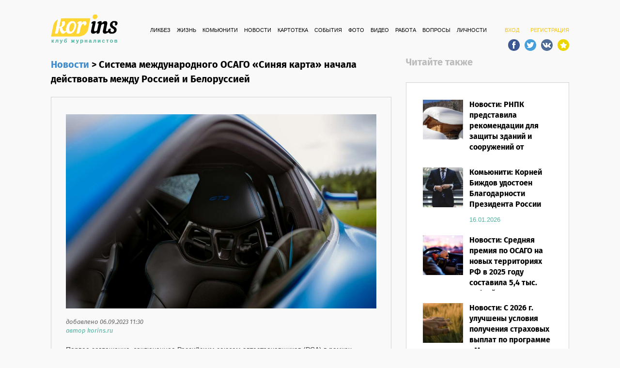

--- FILE ---
content_type: text/html; charset=utf-8
request_url: https://www.korins.ru/posts/10248-sistema-mezhdunarodnogo-osago-sinyaya-karta-nachala-deystvovat-mezhdu-rossiey-i-belorussiey
body_size: 9212
content:
<!DOCTYPE html><html><head><meta charset="utf-8" /><meta content="width=device-width, initial-scale=1.0, maximum-scale=1.0" name="viewport" /><title>Система международного ОСАГО «Синяя карта» начала действовать между Россией и Белоруссией | Korins.ru – новости страхового рынка</title><meta content="" name="description" /><meta content="РСА, ОСАГО, Уфимцев " name="keywords" /><meta content="Система международного ОСАГО «Синяя карта» начала действовать между Россией и Белоруссией" property="og:title" /><meta content="article" property="og:type" /><meta content="2023-09-06T11:30:41+03:00" property="article:published_time" /><meta content="http://www.korins.ru/data/posts/000/010/248/10248-original.jpg?1693989302" property="og:image" /><meta content="http://www.korins.ru/posts/10248-sistema-mezhdunarodnogo-osago-sinyaya-karta-nachala-deystvovat-mezhdu-rossiey-i-belorussiey" property="og:url" /><meta content="Первое соглашение, заключенное Российским союзом автостраховщиков (РСА) в рамках системы «Синяя карта» с Белорусским бюро по транспортному страхованию (ББТС) начало действовать в полном объеме со 2..." property="og:description" /><link href="/assets/application-4fc7d3c7337d9bcb935f5b3bac7cf345.css" media="screen" rel="stylesheet" /><script src="/assets/application-5e9531783df879457c58bc3c39b16443.js"></script><meta content="authenticity_token" name="csrf-param" />
<meta content="5X/ia/3XCNnLEXLlRIvl6POf+N5M28M2jkQWxEMfcWs=" name="csrf-token" /><link href="/apple-touch-icon-57x57.png" rel="apple-touch-icon-precomposed" sizes="57x57" /><link href="/apple-touch-icon-114x114.png" rel="apple-touch-icon-precomposed" sizes="114x114" /><link href="/apple-touch-icon-72x72.png" rel="apple-touch-icon-precomposed" sizes="72x72" /><link href="/apple-touch-icon-144x144.png" rel="apple-touch-icon-precomposed" sizes="144x144" /><link href="/apple-touch-icon-60x60.png" rel="apple-touch-icon-precomposed" sizes="60x60" /><link href="/apple-touch-icon-120x120.png" rel="apple-touch-icon-precomposed" sizes="120x120" /><link href="/apple-touch-icon-76x76.png" rel="apple-touch-icon-precomposed" sizes="76x76" /><link href="/apple-touch-icon-152x152.png" rel="apple-touch-icon-precomposed" sizes="152x152" /><link href="/favicon-196x196.png" rel="icon" sizes="196x196" type="image/png" /><link href="/favicon-96x96.png" rel="icon" sizes="96x96" type="image/png" /><link href="/favicon-32x32.png" rel="icon" sizes="32x32" type="image/png" /><link href="/favicon-16x16.png" rel="icon" sizes="16x16" type="image/png" /><link href="/favicon-128.png" rel="icon" sizes="128x128" type="image/png" /><meta content="Korins" name="application-name" /><meta content="#FFFFFF" name="msapplication-TileColor" /><meta content="/mstile-144x144.png" name="msapplication-TileImage" /><meta content="/mstile-70x70.png" name="msapplication-square70x70logo" /><meta content="/mstile-150x150.png" name="msapplication-square150x150logo" /><meta content="/mstile-310x150.png" name="msapplication-wide310x150logo" /><meta content="/mstile-310x310.png" name="msapplication-square310x310logo" /><link href="/rss?format=rss" rel="alternate" title="Korins RSS" type="application/rss+xml" /><script type="text/javascript">(function(i,s,o,g,r,a,m){i['GoogleAnalyticsObject']=r;i[r]=i[r]||function(){
(i[r].q=i[r].q||[]).push(arguments)},i[r].l=1*new Date();a=s.createElement(o),
m=s.getElementsByTagName(o)[0];a.async=1;a.src=g;m.parentNode.insertBefore(a,m)
})(window,document,'script','//www.google-analytics.com/analytics.js','ga');

ga('create', 'UA-69600832-1', 'auto');
ga('send', 'pageview');</script></head><body class="posts show"><div id="fb-root"></div><div class="ki_wrapper container"><div class="ki_header"><div class="ki_logo"><a href="/"><img alt="Logo" src="/logo.png" /></a></div><div class="ki_sign_in"><a href="/users/sign_in" id="ki_sign_in_button">ВХОД</a><a href="/users/sign_up">РЕГИСТРАЦИЯ</a><div class="ki_social_buttons"><a class="social_top" href="https://www.facebook.com/KLUBJurnalistov/" id="social_fb" target="_blank"></a><a class="social_top" href="https://twitter.com/newskorins" id="social_twitter" target="_blank"></a><a class="social_top" href="http://vk.com/korinsnews" id="social_vk" target="_blank"></a><a class="social_top" href="#" id="social_bookmark"></a></div></div><div class="ki_menu"><ul><li><a href="/categories/1-likbez">Ликбез</a></li><li><a href="/categories/2-zhizn">Жизнь</a></li><li><a href="/categories/3-komyuniti">Комьюнити</a></li><li><a href="/categories/4-novosti">Новости</a></li><li><a href="/topics">КАРТОТЕКА</a></li><li><a href="/events">СОБЫТИЯ</a></li><li><a href="/albums">ФОТО</a></li><li><a href="/videos">ВИДЕО</a></li><li><a href="/jobs">РАБОТА</a></li><li><a href="/questions">ВОПРОСЫ</a></li><li><a href="/people">ЛИЧНОСТИ</a></li></ul></div><div class="cleared"></div></div><div class="ki_content"><div class="row"><div class="col-md-8 col-sm-12"><div class="ki_title_text ki_lh_small"><a href="/categories/4-novosti">Новости</a><span>&nbsp;>&nbsp;</span>Система международного ОСАГО «Синяя карта» начала действовать между Россией и Белоруссией</div><div class="ki_post_block"><a data-toggle="lightbox" href="/data/posts/000/010/248/10248-original.jpg?1693989302"><img alt="10248 show" class="ki_post_main_image" height="396" src="/data/posts/000/010/248/10248-show.jpg?1693989302" width="634" /></a><p class="ki_post_block_added">добавлено 06.09.2023 11:30<br /><span><a href="/people/11">автор korins.ru</a></span></p><div class="ki_post_block_text">Первое соглашение, заключенное Российским союзом автостраховщиков (РСА) в рамках системы «Синяя карта» с Белорусским бюро по транспортному страхованию (ББТС) начало действовать в полном объеме со 2 сентября. Об этом сообщил президент РСА Евгений Уфимцев.&nbsp;<div><br></div><div>Он напомнил, что в связи с приостановлением членства РСА и ББТС с 30 июня 2023 года в рамках международной системы страхования «Зеленая карта» по санкционным мотивам между РСА и ББТС 1 июня 2023 года было заключено соглашение по «Синей карте».</div><div><br></div><div>Благодаря данному соглашению после 30 июня у водителей сохранилась возможность для оформления полисов для поездок в Республику Беларусь, при этом уже выданные полисы продолжили свое действие.</div><div><br></div><div>Также были заключены соглашения с национальными объединениями автостраховщиков Азербайджана и Турции, благодаря которым договоры «Зеленая карта», заключенные до 1 июля 2023 года, действительны в течение всего срока, на который они выданы. С указанными объединениями также прорабатываются соглашения, аналогичные соглашению с ББТС.</div><div><br></div><div>2 го сентября 2023 Соглашение, заключенное между РСА и ББТС, вступило в силу в полном объеме. Оно устанавливает правила по «Синей карте», аналогичные системе «Зеленая карта», за исключением некоторых положений.</div><div><br></div><div>Так, в качестве документа, подтверждающего заключение договора, в настоящее время выдаются бланки «Зеленая карта», а после 1 января 2024 года будут выдаваться новые бланки – «Синяя карта».</div><div><br></div><div>Запрос на подтверждение страхования может быть направлен как по идентифицированному, так и по неидентифицированному полису через проверку наличия страхования по госрегзнаку в централизованных базах данных бюро.</div><div><br></div><div>Срок ответа на запрос на подтверждение страхования составляет, как и раньше, шесть недель. При этом, в отличие от системы «Зеленая карта», в случае отсутствия ответа любое транспортное средство признается застрахованным вне зависимости от того, по какому полису направлен запрос – идентифицированному или неидентифицированному (ранее транспортное средство в таком случае признавалось застрахованным только при направлении запроса по идентифицированному договору).</div><div><br></div><div>Валютой расчетов теперь является преимущественно национальная валюта страны ДТП (ранее расчеты осуществлялись в евро).</div><div><br></div><div>«РСА ведет активную работу по расширению покрытия полисов «Синей карты» чтобы автовладельцы, путешествующие на своих автомобилях за рубеж, не испытывали сложностей с приобретением необходимых страховых полисов. В первую очередь работа ведется в направлениях массовых поездок россиян на своих автомобилях: это Турция и страны СНГ. Также свою заинтересованность в заключении соглашения в рамках «Синей карты» высказали Марокко и Тунис», - сказал Евгений Уфимцев.</div><div><div><br><br></div></div></div><div class="cleared"></div><div class="ki_category_post_tags">Теги:<a href="/tags/%D0%A0%D0%A1%D0%90">РСА</a>, <a href="/tags/%D0%9E%D0%A1%D0%90%D0%93%D0%9E">ОСАГО</a>, <a href="/tags/%D0%A3%D1%84%D0%B8%D0%BC%D1%86%D0%B5%D0%B2">Уфимцев</a></div><div class="cleared"></div><div class="ki_post_thingies" rel="10248"><div class="ki_post_bulb">0</div><div class="ki_post_shout">0</div><div class="visible-sm visible-xs m-t-0"><br /></div><div class="ki_post_smile">4</div><div class="ki_post_sad">0</div></div><br /><script type="text/javascript" src="//yastatic.net/share/share.js" charset="utf-8" async="async"></script><div class="yashare-auto-init" data-yashareL10n="ru" data-yashareType="small" data-yashareQuickServices="vkontakte,facebook,twitter,odnoklassniki" data-yashareTheme="counter"></div>
</div><div class="ki_facebook_comments"><script type="text/javascript">document.write("<div class='fb-comments' data-href='" + window.location.href + "' data-numposts='5' data-width='100%' data-colorscheme='light'></div>");</script></div></div><div class="col-md-4 col-sm-12"><div class="ki_title_text ki_lh_title ki_also">Читайте также</div><br /><div class="ki_category_right_post_block"><div class="ki_community_entry"><div class="ki_random_post_entry_image"><a href="/posts/13317-rnpk-predstavila-rekomendatsii-dlya-zaschity-zdaniy-i-sooruzheniy-ot-snegovyh-nagruzok"><img alt="13317 thumb" height="90" src="/data/posts/000/013/317/13317-thumb.jpg?1768562299" width="90" /></a></div><div class="ki_community_entry_data ki_random_post_entry_data"><p><a href="/posts/13317-rnpk-predstavila-rekomendatsii-dlya-zaschity-zdaniy-i-sooruzheniy-ot-snegovyh-nagruzok">Новости: РНПК представила рекомендации для защиты зданий и сооружений от снеговых нагрузок</a></p><span><a href="/posts/13317-rnpk-predstavila-rekomendatsii-dlya-zaschity-zdaniy-i-sooruzheniy-ot-snegovyh-nagruzok">16.01.2026</a></span><br /></div><div class="cleared"></div></div><div class="ki_community_entry"><div class="ki_random_post_entry_image"><a href="/posts/13316-korney-bizhdov-udostoen-blagodarnosti-prezidenta-rossii"><img alt="13316 thumb" height="90" src="/data/posts/000/013/316/13316-thumb.jpg?1768550419" width="90" /></a></div><div class="ki_community_entry_data ki_random_post_entry_data"><p><a href="/posts/13316-korney-bizhdov-udostoen-blagodarnosti-prezidenta-rossii">Комьюнити: Корней Биждов удостоен Благодарности Президента России</a></p><span><a href="/posts/13316-korney-bizhdov-udostoen-blagodarnosti-prezidenta-rossii">16.01.2026</a></span><br /></div><div class="cleared"></div></div><div class="ki_community_entry"><div class="ki_random_post_entry_image"><a href="/posts/13315-srednyaya-premiya-po-osago-na-novyh-territoriyah-rf-v-2025-godu-sostavila-5-4-tys-rubley"><img alt="13315 thumb" height="90" src="/data/posts/000/013/315/13315-thumb.jpg?1768548340" width="90" /></a></div><div class="ki_community_entry_data ki_random_post_entry_data"><p><a href="/posts/13315-srednyaya-premiya-po-osago-na-novyh-territoriyah-rf-v-2025-godu-sostavila-5-4-tys-rubley">Новости: Средняя премия по ОСАГО на новых территориях РФ в 2025 году составила 5,4 тыс. рублей</a></p><span><a href="/posts/13315-srednyaya-premiya-po-osago-na-novyh-territoriyah-rf-v-2025-godu-sostavila-5-4-tys-rubley">16.01.2026</a></span><br /></div><div class="cleared"></div></div><div class="ki_community_entry"><div class="ki_random_post_entry_image"><a href="/posts/13314-s-2026-g-uluchsheny-usloviya-polucheniya-strahovyh-vyplat-po-programme-multirisk"><img alt="13314 thumb" height="90" src="/data/posts/000/013/314/13314-thumb.jpg?1768470002" width="90" /></a></div><div class="ki_community_entry_data ki_random_post_entry_data"><p><a href="/posts/13314-s-2026-g-uluchsheny-usloviya-polucheniya-strahovyh-vyplat-po-programme-multirisk">Новости: С 2026 г. улучшены условия получения страховых выплат по программе «Мультириск»</a></p><span><a href="/posts/13314-s-2026-g-uluchsheny-usloviya-polucheniya-strahovyh-vyplat-po-programme-multirisk">15.01.2026</a></span><br /></div><div class="cleared"></div></div><div class="ki_community_entry"><div class="ki_random_post_entry_image"><a href="/posts/13313-v-dekabre-rossiyane-poluchili-ot-sberstrahovaniya-zhizni-vyplaty-po-strahovym-sluchayam-na-summu-2-7-mlrd-rubley"><img alt="13313 thumb" height="90" src="/data/posts/000/013/313/13313-thumb.jpg?1768469397" width="90" /></a></div><div class="ki_community_entry_data ki_random_post_entry_data"><p><a href="/posts/13313-v-dekabre-rossiyane-poluchili-ot-sberstrahovaniya-zhizni-vyplaty-po-strahovym-sluchayam-na-summu-2-7-mlrd-rubley">Жизнь: В декабре россияне получили от СберСтрахования жизни выплаты по страховым случаям на сумму 2,7 млрд рублей</a></p><span><a href="/posts/13313-v-dekabre-rossiyane-poluchili-ot-sberstrahovaniya-zhizni-vyplaty-po-strahovym-sluchayam-na-summu-2-7-mlrd-rubley">15.01.2026</a></span><br /></div><div class="cleared"></div></div><div class="cleared"></div><div class="fb-page" data-adapt-container-width="true" data-height="210" data-hide-cover="false" data-href="https://www.facebook.com/KLUBJurnalistov" data-show-facepile="true" data-small-header="false"><blockquote cite="https://www.facebook.com/KLUBJurnalistov" class="fb-xfbml-parse-ignore"><a href="https://www.facebook.com/KLUBJurnalistov">>КЛУБ Журналистов</a></blockquote></div></div><div class="ki_title_text ki_lh_title ki_also"><br />Последние альбомы</div><div class="ki_category_right_post_block p-b-0"><div class="ki_community_entry"><div class="ki_random_post_entry_image"><a href="/albums/80-konferentsiya-vss-2025-ustoychivyy-rost-missiya-vypolnima"><img alt="80 thumb" height="90" src="/data/albums/000/000/080/80-thumb.jpg?1748591559" width="90" /></a></div><div class="ki_community_entry_data ki_random_post_entry_data"><p><a href="/albums/80-konferentsiya-vss-2025-ustoychivyy-rost-missiya-vypolnima">«Конференция ВСС-2025: устойчивый рост – миссия выполнима» </a></p><span><a href="/albums/80-konferentsiya-vss-2025-ustoychivyy-rost-missiya-vypolnima">30.05.2025</a></span><br /></div><div class="cleared"></div></div><div class="ki_community_entry"><div class="ki_random_post_entry_image"><a href="/albums/79-kruglyy-stol-vss-na-finopolis-2024-beregis-neyrosetey-yuriy-detochkin-vs-iskusstvennyy-intellekt"><img alt="79 thumb" height="90" src="/data/albums/000/000/079/79-thumb.jpg?1731405720" width="90" /></a></div><div class="ki_community_entry_data ki_random_post_entry_data"><p><a href="/albums/79-kruglyy-stol-vss-na-finopolis-2024-beregis-neyrosetey-yuriy-detochkin-vs-iskusstvennyy-intellekt">Круглый стол ВСС на FINOPOLIS 2024 «Берегись нейросетей: Юрий Деточкин VS искусственный интеллект»</a></p><span><a href="/albums/79-kruglyy-stol-vss-na-finopolis-2024-beregis-neyrosetey-yuriy-detochkin-vs-iskusstvennyy-intellekt">12.11.2024</a></span><br /></div><div class="cleared"></div></div><div class="ki_community_entry"><div class="ki_random_post_entry_image"><a href="/albums/78-xix-mezhdunarodnaya-konferentsiya-po-strahovaniyu-30-let-vss-ot-proshlogo-k-tsifrovomu-buduschemu"><img alt="78 thumb" height="90" src="/data/albums/000/000/078/78-thumb.jpg?1717492561" width="90" /></a></div><div class="ki_community_entry_data ki_random_post_entry_data"><p><a href="/albums/78-xix-mezhdunarodnaya-konferentsiya-po-strahovaniyu-30-let-vss-ot-proshlogo-k-tsifrovomu-buduschemu">XIX Международная конференция по страхованию «30 лет ВСС – от прошлого к цифровому будущему»</a></p><span><a href="/albums/78-xix-mezhdunarodnaya-konferentsiya-po-strahovaniyu-30-let-vss-ot-proshlogo-k-tsifrovomu-buduschemu">04.06.2024</a></span><br /></div><div class="cleared"></div></div><div class="ki_community_entry"><div class="ki_random_post_entry_image"><a href="/albums/77-kruglyy-stol-strahovanie-kiberriskov-na-ploschadke-uralskogo-foruma-kiberbezopasnost-v-finansah"><img alt="77 thumb" height="90" src="/data/albums/000/000/077/77-thumb.jpg?1709279492" width="90" /></a></div><div class="ki_community_entry_data ki_random_post_entry_data"><p><a href="/albums/77-kruglyy-stol-strahovanie-kiberriskov-na-ploschadke-uralskogo-foruma-kiberbezopasnost-v-finansah">Круглый стол «Страхование киберрисков» на площадке Уральского форума «Кибербезопасность в финансах»</a></p><span><a href="/albums/77-kruglyy-stol-strahovanie-kiberriskov-na-ploschadke-uralskogo-foruma-kiberbezopasnost-v-finansah">01.03.2024</a></span><br /></div><div class="cleared"></div></div><div class="ki_community_entry"><div class="ki_random_post_entry_image"><a href="/albums/76-meropriyatie-v-chest-20-letiya-osago-v-muzee-garazha-osobogo-naznacheniya"><img alt="76 thumb" height="90" src="/data/albums/000/000/076/76-thumb.jpg?1702899261" width="90" /></a></div><div class="ki_community_entry_data ki_random_post_entry_data"><p><a href="/albums/76-meropriyatie-v-chest-20-letiya-osago-v-muzee-garazha-osobogo-naznacheniya">Мероприятие в честь 20-летия ОСАГО в Музее Гаража особого назначения </a></p><span><a href="/albums/76-meropriyatie-v-chest-20-letiya-osago-v-muzee-garazha-osobogo-naznacheniya">18.12.2023</a></span><br /></div><div class="cleared"></div></div><div class="cleared"></div></div><div class="ki_title_text ki_lh_title ki_also"><br />Последние видео</div><div class="ki_category_right_post_block"><div class="ki_topic_card_entry_title"><a href="/videos/120-sessiya-vss-nazad-v-strahovoe-buduschee-tehnologii-menyayutsya-a-riski-ostayutsya-finopolis-2025">Сессия ВСС «Назад в страховое будущее»: технологии меняются, а риски остаются, Финополис 2025</a></div><div class="ki_topic_card_entry_data"><a href="/videos/120-sessiya-vss-nazad-v-strahovoe-buduschee-tehnologii-menyayutsya-a-riski-ostayutsya-finopolis-2025"><img alt="120 right" class="ki_video_img" height="161" src="/data/videos/000/000/120/120-right.jpg?1759925246" width="294" /></a><a class="ki_video_play2" href="/videos/120-sessiya-vss-nazad-v-strahovoe-buduschee-tehnologii-menyayutsya-a-riski-ostayutsya-finopolis-2025"><img alt="Play video2" src="/play_video2.png" /></a></div><div class="ki_topic_card_entry_added">добавлено 08.10.2025</div><div class="ki_topic_card_entry_author"><a href="/people/11">автор korins.ru</a></div><div class="ki_topic_card_entry_title"><a href="/videos/119-kruglyy-stol-3-motornoe-strahovanie-perezagruzka-standartov-i-borba-s-moshennichestvom-27-05-2025">Круглый стол №3 «Моторное страхование: перезагрузка стандартов и борьба с мошенничеством»,27.05.2025</a></div><div class="ki_topic_card_entry_data"><a href="/videos/119-kruglyy-stol-3-motornoe-strahovanie-perezagruzka-standartov-i-borba-s-moshennichestvom-27-05-2025"><img alt="119 right" class="ki_video_img" height="161" src="/data/videos/000/000/119/119-right.jpg?1750665117" width="294" /></a><a class="ki_video_play2" href="/videos/119-kruglyy-stol-3-motornoe-strahovanie-perezagruzka-standartov-i-borba-s-moshennichestvom-27-05-2025"><img alt="Play video2" src="/play_video2.png" /></a></div><div class="ki_topic_card_entry_added">добавлено 23.06.2025</div><div class="ki_topic_card_entry_author"><a href="/people/11">автор korins.ru</a></div><div class="ki_topic_card_entry_title"><a href="/videos/118-kruglyy-stol-2-tsifrovaya-transformatsiya-27-05-2025">Круглый стол №2 «Цифровая трансформация», 27.05.2025</a></div><div class="ki_topic_card_entry_data"><a href="/videos/118-kruglyy-stol-2-tsifrovaya-transformatsiya-27-05-2025"><img alt="118 right" class="ki_video_img" height="161" src="/data/videos/000/000/118/118-right.jpg?1750665056" width="294" /></a><a class="ki_video_play2" href="/videos/118-kruglyy-stol-2-tsifrovaya-transformatsiya-27-05-2025"><img alt="Play video2" src="/play_video2.png" /></a></div><div class="ki_topic_card_entry_added">добавлено 23.06.2025</div><div class="ki_topic_card_entry_author"><a href="/people/11">автор korins.ru</a></div></div></div><div class="cleared"></div></div><script type="text/javascript">$(".ki_post_bulb, .ki_post_shout, .ki_post_smile, .ki_post_sad").on('click', function() {
  kurka = this;
  $.ajax({
    url: "/buttons/"+$(kurka).attr("class").split("ki_post_")[1]+"/"+$(".ki_post_thingies").attr("rel")
  }).done(function(data) {
    $(kurka).html(data);
  });
});

setTimeout(function() {
  $.ajax({
    url: "/stat/10248"
  }).done(function() {
    console.log("stat success");
  });
}, 5000);

$(document).ready(function() {
  $(".ki_post_block_text").find("img").click(function() {
    window.open($(this).attr("src").replace("medium_", "large_").replace("small_", "large_"));
  });
});</script></div><div class="ki_push"></div></div><div class="ki_footer"><ul><li><a href="/about">О ПРОЕКТЕ</a></li><li><a href="/">ГЛАВНАЯ</a></li><li><a href="/categories/1-likbez">Ликбез</a></li><li><a href="/categories/2-zhizn">Жизнь</a></li><li><a href="/categories/3-komyuniti">Комьюнити</a></li><li><a href="/categories/4-novosti">Новости</a></li><li><a href="/topics">КАРТОТЕКА</a></li><li><a href="/events">СОБЫТИЯ</a></li><li><a href="/albums">ФОТО</a></li><li><a href="/videos">ВИДЕО</a></li><li><a href="/jobs">РАБОТА</a></li><li><a href="/questions">ВОПРОСЫ</a></li><li><a href="/people">ЛИЧНОСТИ</a></li></ul><p class="cleared">©2026 «КОРИНС». При использовании материалов гиперссылка на Korins.ru обязательна.<p class="cleared"><!-- begin of Top100 code -->

<script id="top100Counter" type="text/javascript" src="http://counter.rambler.ru/top100.jcn?4415206"></script>
<noscript>
<a href="http://top100.rambler.ru/navi/4415206/">
<img src="http://counter.rambler.ru/top100.cnt?4415206" alt="Rambler's Top100" border="0" />
</a>

</noscript>
<!-- end of Top100 code --> <script type="text/javascript">
    var ttsmi2_data = { siteid: 43755, count: 'site' };
    (function() {
      var sc = document.createElement('script'); sc.type = 'text/javascript'; sc.async = true;
      sc.src = '//target.smi2.net/client/target.js';
      var s = document.getElementsByTagName('script')[0]; s.parentNode.insertBefore(sc, s);
    }());
  </script>
</p></p></div><script type="text/javascript">$(document).ready(function() {
  $("body, .ki_wrapper, html").css({"background-image": "none"});
});</script><script type="text/javascript">$(function() {
  $('#social_bookmark').click(function() {
    if (window.sidebar && window.sidebar.addPanel) { // Mozilla Firefox Bookmark
      window.sidebar.addPanel(document.title,window.location.href,'');
    } else if(window.external && ('AddFavorite' in window.external)) { // IE Favorite
      window.external.AddFavorite(location.href,document.title);
    } else if(window.opera && window.print) { // Opera Hotlist
      this.title=document.title;
      return true;
    } else { // webkit - safari/chrome
      alert('Нажмите ' + (navigator.userAgent.toLowerCase().indexOf('mac') != - 1 ? '⌘' : 'CTRL') + ' + D для добавления в закладки.');
    }
  });
});</script><script type="text/javascript">// Facebook Async comments
window.fbAsyncInit = function () {
  FB.init({appId: '532851103481481', version: 2.4, xfbml: true});
  if (typeof facebookInit == 'function') {
    facebookInit();
  }
};

(function () {
  var e = document.createElement('script');
  e.src = document.location.protocol + '//connect.facebook.net/en_US/all.js';
  e.async = true;
  document.getElementById('fb-root').appendChild(e);
}());

function facebookInit() {
  console.log('Found FB: Loading comments.');
  FB.XFBML.parse();
}</script><!-- Yandex.Metrika counter --> <script type="text/javascript" > (function (d, w, c) { (w[c] = w[c] || []).push(function() { try { w.yaCounter33120018 = new Ya.Metrika2({ id:33120018, clickmap:true, trackLinks:true, accurateTrackBounce:true, webvisor:true }); } catch(e) { } }); var n = d.getElementsByTagName("script")[0], s = d.createElement("script"), f = function () { n.parentNode.insertBefore(s, n); }; s.type = "text/javascript"; s.async = true; s.src = "https://mc.yandex.ru/metrika/tag.js"; if (w.opera == "[object Opera]") { d.addEventListener("DOMContentLoaded", f, false); } else { f(); } })(document, window, "yandex_metrika_callbacks2"); </script> <noscript><div><img src="https://mc.yandex.ru/watch/33120018" style="position:absolute; left:-9999px;" alt="" /></div></noscript> <!-- /Yandex.Metrika counter --><script type="text/javascript" async src="https://relap.io/api/v6/head.js?token=HWUdDIgMAnmErGdi"></script></body></html>